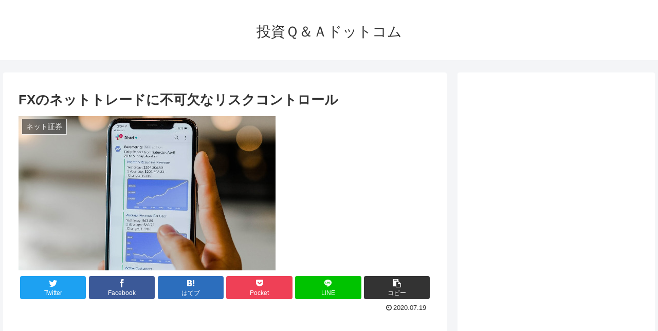

--- FILE ---
content_type: text/html; charset=utf-8
request_url: https://www.google.com/recaptcha/api2/aframe
body_size: 268
content:
<!DOCTYPE HTML><html><head><meta http-equiv="content-type" content="text/html; charset=UTF-8"></head><body><script nonce="64uzyYIDyOZGbePrPJ5Qng">/** Anti-fraud and anti-abuse applications only. See google.com/recaptcha */ try{var clients={'sodar':'https://pagead2.googlesyndication.com/pagead/sodar?'};window.addEventListener("message",function(a){try{if(a.source===window.parent){var b=JSON.parse(a.data);var c=clients[b['id']];if(c){var d=document.createElement('img');d.src=c+b['params']+'&rc='+(localStorage.getItem("rc::a")?sessionStorage.getItem("rc::b"):"");window.document.body.appendChild(d);sessionStorage.setItem("rc::e",parseInt(sessionStorage.getItem("rc::e")||0)+1);localStorage.setItem("rc::h",'1768757893445');}}}catch(b){}});window.parent.postMessage("_grecaptcha_ready", "*");}catch(b){}</script></body></html>